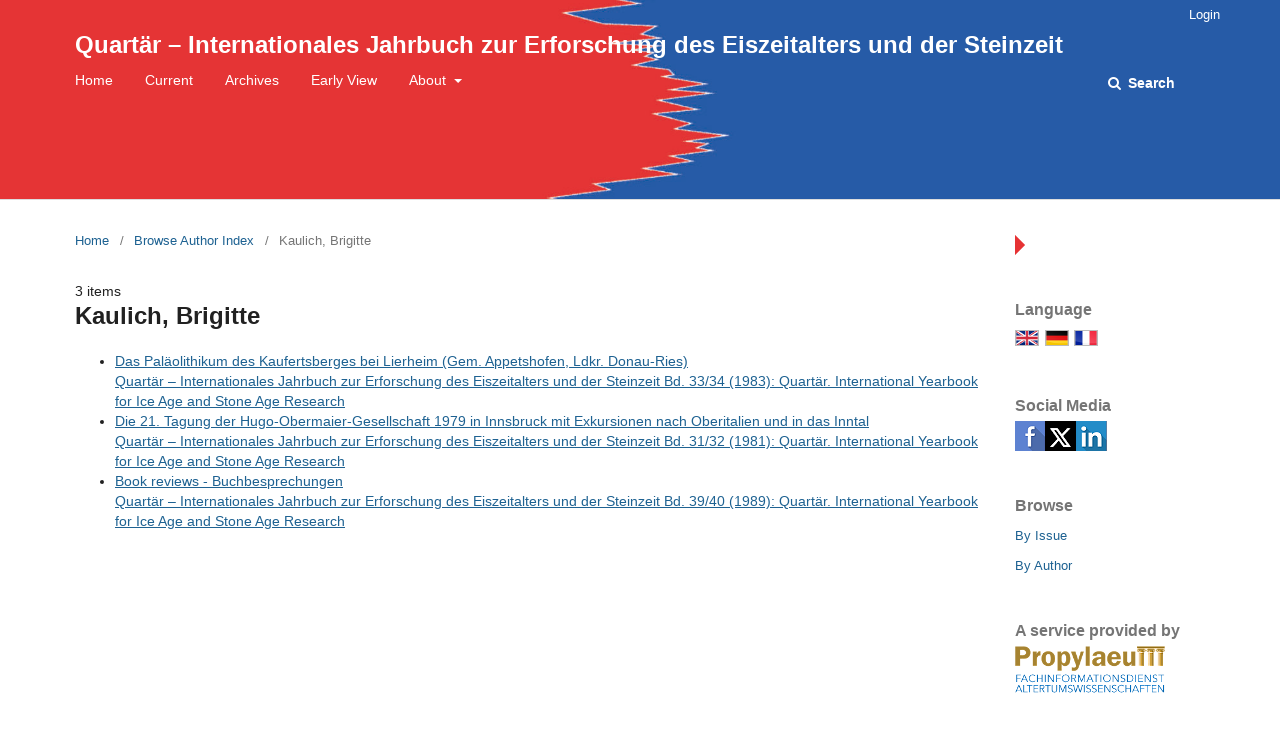

--- FILE ---
content_type: text/html; charset=utf-8
request_url: https://journals.ub.uni-heidelberg.de/index.php/qu/browse/authorDetails?givenName=Brigitte&familyName=Kaulich&authorName=Kaulich%2C%20Brigitte
body_size: 3315
content:

	<!DOCTYPE html>
<html lang="en-US" xml:lang="en-US">
<head>
	<meta charset="utf-8">
	<meta name="viewport" content="width=device-width, initial-scale=1.0">
	<title>
		Author Details
							| Quartär – Internationales Jahrbuch zur Erforschung des Eiszeitalters und der Steinzeit
			</title>

	
<meta name="generator" content="Open Journal Systems 3.2.1.4">
	<link rel="stylesheet" href="https://journals.ub.uni-heidelberg.de/index.php/qu/$$$call$$$/page/page/css?name=stylesheet" type="text/css" /><link rel="stylesheet" href="https://journals.ub.uni-heidelberg.de/lib/pkp/styles/fontawesome/fontawesome.css?v=3.2.1.4" type="text/css" /><link rel="stylesheet" href="https://journals.ub.uni-heidelberg.de/plugins/generic/hdStatistic/styles/main.css?v=3.2.1.4" type="text/css" /><link rel="stylesheet" href="https://statistik.ub.uni-heidelberg.de/oas-javascript-frontend/css/statistik.min.css?v=3.2.1.4" type="text/css" /><link rel="stylesheet" href="https://journals.ub.uni-heidelberg.de/plugins/generic/hdSearch/css/main.css?v=3.2.1.4" type="text/css" /><link rel="stylesheet" href="https://journals.ub.uni-heidelberg.de/plugins/generic/hdSearch/css/ojs.css?v=3.2.1.4" type="text/css" /><link rel="stylesheet" href="https://journals.ub.uni-heidelberg.de/plugins/generic/orcidProfile/css/orcidProfile.css?v=3.2.1.4" type="text/css" /><link rel="stylesheet" href="https://journals.ub.uni-heidelberg.de/public/journals/234/styleSheet.css?v=3.2.1.4" type="text/css" />
</head>
<body class="pkp_page_browse pkp_op_authorDetails pkp_language_en_US page_size_wide" dir="ltr">

	<div class="cmp_skip_to_content">
		<a href="#pkp_content_main">Skip to main content</a>
		<a href="#pkp_content_nav">Skip to main navigation menu</a>
		<a href="#pkp_content_footer">Skip to site footer</a>
	</div>
	<div class="pkp_structure_page">

				<header class="pkp_structure_head" id="headerNavigationContainer" role="banner">
			<div class="pkp_head_wrapper">

				<div class="pkp_site_name_wrapper">
                                        <button class="pkp_site_nav_toggle">
                                                <span>Open Menu</span>
                                        </button>
																<div class="pkp_site_name">
					                                                													<a href="                                                                https://journals.ub.uni-heidelberg.de/index.php/qu/index
                                                " class="is_text">Quartär – Internationales Jahrbuch zur Erforschung des Eiszeitalters und der Steinzeit</a>
																	</div>
									</div>

				
                                

                                <nav class="pkp_site_nav_menu" aria-label="Site Navigation">
                                        <a id="siteNav"></a>

                                        <div class="pkp_navigation_user_wrapper" id="navigationUserWrapper">
                                                	<ul id="navigationUser" class="pkp_navigation_user pkp_nav_list">
															<li class="profile">
				<a href="https://journals.ub.uni-heidelberg.de/index.php/qu/login">
					Login
				</a>
							</li>
										</ul>

                                        </div>

                                        <div class="pkp_navigation_primary_row">
                                                <div class="pkp_navigation_primary_wrapper">
                                                                                                                                                        	<ul id="navigationPrimary" class="pkp_navigation_primary pkp_nav_list">
								<li class="">
				<a href="https://journals.ub.uni-heidelberg.de/index.php/qu/index">
					Home
				</a>
							</li>
								<li class="">
				<a href="https://journals.ub.uni-heidelberg.de/index.php/qu/issue/current">
					Current
				</a>
							</li>
								<li class="">
				<a href="https://journals.ub.uni-heidelberg.de/index.php/qu/issue/archive">
					Archives
				</a>
							</li>
								<li class="">
				<a href="https://journals.ub.uni-heidelberg.de/index.php/qu/earlyview">
					Early View
				</a>
							</li>
															<li class="">
				<a href="https://journals.ub.uni-heidelberg.de/index.php/qu/about">
					About
				</a>
									<ul>
																					<li class="">
									<a href="https://journals.ub.uni-heidelberg.de/index.php/qu/about">
										About the Journal
									</a>
								</li>
																												<li class="">
									<a href="https://journals.ub.uni-heidelberg.de/index.php/qu/about/submissions">
										Submissions
									</a>
								</li>
																												<li class="">
									<a href="https://journals.ub.uni-heidelberg.de/index.php/qu/about/editorialTeam">
										Editorial Team
									</a>
								</li>
																												<li class="">
									<a href="https://journals.ub.uni-heidelberg.de/index.php/qu/about/privacy">
										Privacy Statement
									</a>
								</li>
																												<li class="">
									<a href="https://journals.ub.uni-heidelberg.de/index.php/qu/about/contact">
										Contact
									</a>
								</li>
																		</ul>
							</li>
			</ul>

                                

                                                                                                                    	<form class="hd_search" action="https://journals.ub.uni-heidelberg.de/index.php/qu/search/results" method="post" role="search">
		<input type="hidden" name="csrfToken" value="d52d4b5952e4e3ad5d3901be7f165b7b">
		
			<input name="query" value="" type="text" aria-label="Search Query">
		

		<button type="submit">
			Search
		</button>
		<div class="search_controls" aria-hidden="true">
			<a href="https://journals.ub.uni-heidelberg.de/index.php/qu/search/results" class="headerSearchPrompt search_prompt" aria-hidden="true">
				Search
			</a>
			<a href="#" class="search_cancel headerSearchCancel" aria-hidden="true"></a>
			<span class="search_loading" aria-hidden="true"></span>
		</div>
	</form>
     

                                                                                                                                                                                			
	<form class="pkp_search pkp_search_desktop" action="https://journals.ub.uni-heidelberg.de/index.php/qu/search/search" method="get" role="search" aria-label="Article Search">
		<input type="hidden" name="csrfToken" value="d52d4b5952e4e3ad5d3901be7f165b7b">
				
			<input name="query" value="" type="text" aria-label="Search Query">
		

		<button type="submit">
			Search
		</button>
		<div class="search_controls" aria-hidden="true">
			<a href="https://journals.ub.uni-heidelberg.de/index.php/qu/search/search" class="headerSearchPrompt search_prompt" aria-hidden="true">
				Search
			</a>
			<a href="#" class="search_cancel headerSearchCancel" aria-hidden="true"></a>
			<span class="search_loading" aria-hidden="true"></span>
		</div>
	</form>
                                                                                                        </div>
                                        </div>
                                                                                                                                			
	<form class="pkp_search pkp_search_mobile" action="https://journals.ub.uni-heidelberg.de/index.php/qu/search/search" method="get" role="search" aria-label="Article Search">
		<input type="hidden" name="csrfToken" value="d52d4b5952e4e3ad5d3901be7f165b7b">
				
			<input name="query" value="" type="text" aria-label="Search Query">
		

		<button type="submit">
			Search
		</button>
		<div class="search_controls" aria-hidden="true">
			<a href="https://journals.ub.uni-heidelberg.de/index.php/qu/search/search" class="headerSearchPrompt search_prompt" aria-hidden="true">
				Search
			</a>
			<a href="#" class="search_cancel headerSearchCancel" aria-hidden="true"></a>
			<span class="search_loading" aria-hidden="true"></span>
		</div>
	</form>
                                        
                                        

                                </nav>
			</div><!-- .pkp_head_wrapper -->
		</header><!-- .pkp_structure_head -->

						<div class="pkp_structure_content has_sidebar">
                        <div id="content_slider" class="right"></div>
			<div id="pkp_content_main" class="pkp_structure_main left" role="main">
<nav class="cmp_breadcrumbs" role="navigation" aria-label="You are here:">
        <ol>
                <li>
                        <a href="https://journals.ub.uni-heidelberg.de/index.php/qu/index">
                                Home
                        </a>
                        <span class="separator">/</span>
                </li>
                <li>
                        <a href="https://journals.ub.uni-heidelberg.de/index.php/qu/browse/authors">
                               Browse Author Index
                        </a>
                        <span class="separator">/</span>
                </li>
                <li class="current">
                                        Kaulich, Brigitte
                </li>
        </ol>
</nav>

        <div class="article_count">
                3 items
        </div>

<h1>Kaulich, Brigitte</h1>
<div class="browseHd">
<ul class="browseHd_author_articles_listing">
	        <li>
                <div class="browse_author_title"><a href="https://journals.ub.uni-heidelberg.de/index.php/qu/article/view/80357">Das Paläolithikum des Kaufertsberges bei Lierheim (Gem. Appetshofen, Ldkr. Donau-Ries)</a></div>
                <div class="browse_author_issue"><a href="https://journals.ub.uni-heidelberg.de/index.php/qu/issue/view/5526">Quartär – Internationales Jahrbuch zur Erforschung des Eiszeitalters und der Steinzeit Bd. 33/34 (1983): Quartär. International Yearbook for Ice Age and Stone Age Research</a></div>
        </li>
        	        <li>
                <div class="browse_author_title"><a href="https://journals.ub.uni-heidelberg.de/index.php/qu/article/view/80416">Die 21. Tagung der Hugo-Obermaier-Gesellschaft 1979 in Innsbruck mit Exkursionen nach Oberitalien und in das Inntal</a></div>
                <div class="browse_author_issue"><a href="https://journals.ub.uni-heidelberg.de/index.php/qu/issue/view/5533">Quartär – Internationales Jahrbuch zur Erforschung des Eiszeitalters und der Steinzeit Bd. 31/32 (1981): Quartär. International Yearbook for Ice Age and Stone Age Research</a></div>
        </li>
        	        <li>
                <div class="browse_author_title"><a href="https://journals.ub.uni-heidelberg.de/index.php/qu/article/view/80044">Book reviews - Buchbesprechungen</a></div>
                <div class="browse_author_issue"><a href="https://journals.ub.uni-heidelberg.de/index.php/qu/issue/view/5504">Quartär – Internationales Jahrbuch zur Erforschung des Eiszeitalters und der Steinzeit Bd. 39/40 (1989): Quartär. International Yearbook for Ice Age and Stone Age Research</a></div>
        </li>
        </ul>
                                                
</div>
	</div><!-- pkp_structure_main -->

									<div class="pkp_structure_sidebar right" role="complementary" aria-label="Sidebar">
				
<div class="pkp_block block_language">
	<span class="title">
		Language
	</span>
	<div class="content">
                <ul class="language_flags" style="display:flex;">
                                                        <li style="margin-right:0.4em;" class="li_en_US current">
                                   <a href="https://journals.ub.uni-heidelberg.de/index.php/qu/user/setLocale/en_US?source=%2Findex.php%2Fqu%2Fbrowse%2FauthorDetails%3FgivenName%3DBrigitte%26familyName%3DKaulich%26authorName%3DKaulich%252C%2520Brigitte">
                                      <img style="border:1px solid #bbb;" src="https://journals.ub.uni-heidelberg.de/plugins/blocks/languageFlags/icons/en_US.png" alt="en_US" height="42" width="42" title="English">
                                   </a>
				</li>
			                                <li style="margin-right:0.4em;" class="li_de_DE">
                                   <a href="https://journals.ub.uni-heidelberg.de/index.php/qu/user/setLocale/de_DE?source=%2Findex.php%2Fqu%2Fbrowse%2FauthorDetails%3FgivenName%3DBrigitte%26familyName%3DKaulich%26authorName%3DKaulich%252C%2520Brigitte">
                                      <img style="border:1px solid #bbb;" src="https://journals.ub.uni-heidelberg.de/plugins/blocks/languageFlags/icons/de_DE.png" alt="de_DE" height="42" width="42" title="Deutsch">
                                   </a>
				</li>
			                                <li style="margin-right:0.4em;" class="li_fr_FR">
                                   <a href="https://journals.ub.uni-heidelberg.de/index.php/qu/user/setLocale/fr_FR?source=%2Findex.php%2Fqu%2Fbrowse%2FauthorDetails%3FgivenName%3DBrigitte%26familyName%3DKaulich%26authorName%3DKaulich%252C%2520Brigitte">
                                      <img style="border:1px solid #bbb;" src="https://journals.ub.uni-heidelberg.de/plugins/blocks/languageFlags/icons/fr_FR.png" alt="fr_FR" height="42" width="42" title="Français (France)">
                                   </a>
				</li>
					</ul>
	</div>
</div><!-- .block_language -->
<div class="pkp_block block_socialmedia">
	<span class="title">
		Social Media
	</span>

	<div class="content">
 		<img class="social-media" src="https://journals.ub.uni-heidelberg.de/plugins/blocks/socialMedia/icons/social-media-icons.png" alt="Social media icons" height="30" usemap="#socialmap">
		<map name="socialmap"> 
			<area title="share this website in facebook (Login Facebook)" alt="fb" coords="0,0,30,30" shape="rect" href="http://www.facebook.com/sharer.php?u=https%3A%2F%2Fjournals.ub.uni-heidelberg.de%2Findex.php%2Fqu%2Fbrowse%2FauthorDetails%3FgivenName%3DBrigitte%26familyName%3DKaulich%26authorName%3DKaulich%252C%2520Brigitte" />
			<area alt="twitter" coords="30,0,60,30" shape="rect" href="https://twitter.com/intent/tweet?text=Quartär%20–%20Internationales%20Jahrbuch%20zur%20Erforschung%20des%20Eiszeitalters%20und%20der%20Steinzeit" />
			<area alt="linkedin" coords="60,0,90,30" shape="rect" href="https://www.linkedin.com/shareArticle?mini=true&amp;url=https%3A%2F%2Fjournals.ub.uni-heidelberg.de%2Findex.php%2Fqu%2Fbrowse%2FauthorDetails%3FgivenName%3DBrigitte%26familyName%3DKaulich%26authorName%3DKaulich%252C%2520Brigitte" />
 		</map>
        </div>
</div>
<div class="pkp_block block_browse">
        <span class="title">Browse</span>
        <div class="content">
                <ul>
                        <li class="browse_by_issue"><a href="https://journals.ub.uni-heidelberg.de/index.php/qu/issue/archive">By Issue</a></li>
                        <li class="browse_by_author"><a href="https://journals.ub.uni-heidelberg.de/index.php/qu/browse/authors">By Author</a></li>
                                                                                                
                </ul>
        </div>
</div>
             <div class="pkp_block block_propylaeum_logo">
        <span class="title">A service provided by</span>
        <div class="content">
            <a href="https://www.propylaeum.de/home/"><img src="https://journals.ub.uni-heidelberg.de/plugins/generic/logoManager/img/propylaeum_logo.png" /></a>
        </div>
     </div>
                 <div class="pkp_block block_ub_logo">
        <span class="title">Hosted by</span>
        <div class="content">
            <a href="https://www.ub.uni-heidelberg.de/"><img src="https://journals.ub.uni-heidelberg.de/plugins/generic/logoManager/img/ub_logo.png" /></a>
        </div>
     </div>
                


			</div><!-- pkp_sidebar.left -->
			</div><!-- pkp_structure_content -->

<div id="pkp_content_footer" class="pkp_structure_footer_wrapper" role="contentinfo">

	<div class="pkp_structure_footer">
                                        <div class="pkp_footer_issn">
                                                                <div class="journal_issn"><span class="issn_label">ISSN</span> <span class="issn_value">0375-7471</span></div>
                                                                                                <div class="journal_eissn"><span class="issn_label">eISSN</span> <span class="issn_value">2749-9995</span></div>
                                                        </div>
                
		
	</div>
</div><!-- pkp_structure_footer_wrapper -->

</div><!-- pkp_structure_page -->

<script src="https://journals.ub.uni-heidelberg.de/lib/pkp/lib/vendor/components/jquery/jquery.min.js?v=3.2.1.4" type="text/javascript"></script><script src="https://journals.ub.uni-heidelberg.de/lib/pkp/lib/vendor/components/jqueryui/jquery-ui.min.js?v=3.2.1.4" type="text/javascript"></script><script src="https://journals.ub.uni-heidelberg.de/lib/pkp/js/lib/jquery/plugins/jquery.tag-it.js?v=3.2.1.4" type="text/javascript"></script><script src="https://journals.ub.uni-heidelberg.de/plugins/themes/default/js/lib/popper/popper.js?v=3.2.1.4" type="text/javascript"></script><script src="https://journals.ub.uni-heidelberg.de/plugins/themes/default/js/lib/bootstrap/util.js?v=3.2.1.4" type="text/javascript"></script><script src="https://journals.ub.uni-heidelberg.de/plugins/themes/default/js/lib/bootstrap/dropdown.js?v=3.2.1.4" type="text/javascript"></script><script src="https://journals.ub.uni-heidelberg.de/plugins/themes/default/js/main.js?v=3.2.1.4" type="text/javascript"></script><script src="https://journals.ub.uni-heidelberg.de/plugins/themes/ubTheme01/js/main.js?v=3.2.1.4" type="text/javascript"></script><script src="https://journals.ub.uni-heidelberg.de/plugins/generic/hdStatistic/js/main.js?v=3.2.1.4" type="text/javascript"></script><script src="https://www.ub.uni-heidelberg.de/cdn/handlebars/latest/handlebars.min.js?v=3.2.1.4" type="text/javascript"></script><script src="https://www.ub.uni-heidelberg.de/cdn/d3/d3.min.js?v=3.2.1.4" type="text/javascript"></script><script src="https://statistik.ub.uni-heidelberg.de/oas-javascript-frontend/js/bundle.min.js?v=3.2.1.4" type="text/javascript"></script><script src="https://journals.ub.uni-heidelberg.de/plugins/generic/hdSearch/js/main.js?v=3.2.1.4" type="text/javascript"></script>


</body>
</html>

